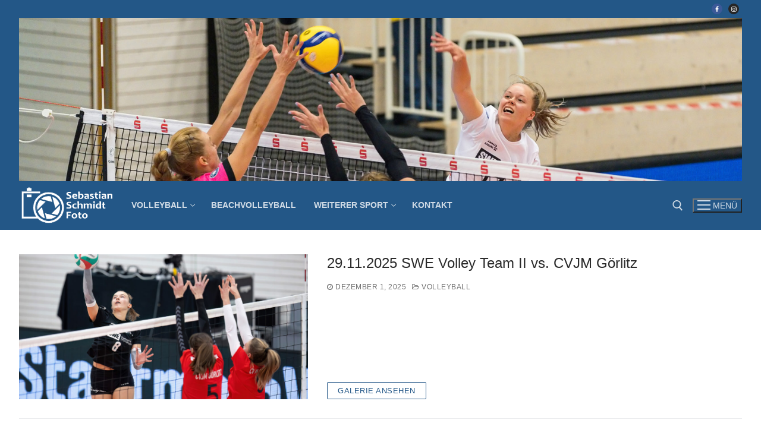

--- FILE ---
content_type: text/html; charset=UTF-8
request_url: https://sportfoto-erfurt.de/page/2/?option=com_content&id=78
body_size: 82660
content:
<!doctype html>
<html lang="de">
<head>
	<meta charset="UTF-8">
	<meta name="viewport" content="width=device-width, initial-scale=1, maximum-scale=10.0, user-scalable=yes">
	<link rel="profile" href="http://gmpg.org/xfn/11">
	<title>Sebastian-Schmidt-Foto.de &#8211; Seite 2 &#8211; Sportfotos und mehr</title>
<meta name='robots' content='max-image-preview:large' />
<link rel='dns-prefetch' href='//www.googletagmanager.com' />
<link rel="alternate" type="application/rss+xml" title="Sebastian-Schmidt-Foto.de &raquo; Feed" href="https://sportfoto-erfurt.de/feed/" />
<link rel="alternate" type="application/rss+xml" title="Sebastian-Schmidt-Foto.de &raquo; Kommentar-Feed" href="https://sportfoto-erfurt.de/comments/feed/" />
<style id='wp-img-auto-sizes-contain-inline-css' type='text/css'>
img:is([sizes=auto i],[sizes^="auto," i]){contain-intrinsic-size:3000px 1500px}
/*# sourceURL=wp-img-auto-sizes-contain-inline-css */
</style>
<style id='wp-emoji-styles-inline-css' type='text/css'>

	img.wp-smiley, img.emoji {
		display: inline !important;
		border: none !important;
		box-shadow: none !important;
		height: 1em !important;
		width: 1em !important;
		margin: 0 0.07em !important;
		vertical-align: -0.1em !important;
		background: none !important;
		padding: 0 !important;
	}
/*# sourceURL=wp-emoji-styles-inline-css */
</style>
<link rel='stylesheet' id='wp-block-library-css' href='https://sportfoto-erfurt.de/wp-includes/css/dist/block-library/style.min.css?ver=6.9' type='text/css' media='all' />
<style id='classic-theme-styles-inline-css' type='text/css'>
/*! This file is auto-generated */
.wp-block-button__link{color:#fff;background-color:#32373c;border-radius:9999px;box-shadow:none;text-decoration:none;padding:calc(.667em + 2px) calc(1.333em + 2px);font-size:1.125em}.wp-block-file__button{background:#32373c;color:#fff;text-decoration:none}
/*# sourceURL=/wp-includes/css/classic-themes.min.css */
</style>
<style id='filebird-block-filebird-gallery-style-inline-css' type='text/css'>
ul.filebird-block-filebird-gallery{margin:auto!important;padding:0!important;width:100%}ul.filebird-block-filebird-gallery.layout-grid{display:grid;grid-gap:20px;align-items:stretch;grid-template-columns:repeat(var(--columns),1fr);justify-items:stretch}ul.filebird-block-filebird-gallery.layout-grid li img{border:1px solid #ccc;box-shadow:2px 2px 6px 0 rgba(0,0,0,.3);height:100%;max-width:100%;-o-object-fit:cover;object-fit:cover;width:100%}ul.filebird-block-filebird-gallery.layout-masonry{-moz-column-count:var(--columns);-moz-column-gap:var(--space);column-gap:var(--space);-moz-column-width:var(--min-width);columns:var(--min-width) var(--columns);display:block;overflow:auto}ul.filebird-block-filebird-gallery.layout-masonry li{margin-bottom:var(--space)}ul.filebird-block-filebird-gallery li{list-style:none}ul.filebird-block-filebird-gallery li figure{height:100%;margin:0;padding:0;position:relative;width:100%}ul.filebird-block-filebird-gallery li figure figcaption{background:linear-gradient(0deg,rgba(0,0,0,.7),rgba(0,0,0,.3) 70%,transparent);bottom:0;box-sizing:border-box;color:#fff;font-size:.8em;margin:0;max-height:100%;overflow:auto;padding:3em .77em .7em;position:absolute;text-align:center;width:100%;z-index:2}ul.filebird-block-filebird-gallery li figure figcaption a{color:inherit}.fb-block-hover-animation-zoomIn figure{overflow:hidden}.fb-block-hover-animation-zoomIn figure img{transform:scale(1);transition:.3s ease-in-out}.fb-block-hover-animation-zoomIn figure:hover img{transform:scale(1.3)}.fb-block-hover-animation-shine figure{overflow:hidden;position:relative}.fb-block-hover-animation-shine figure:before{background:linear-gradient(90deg,hsla(0,0%,100%,0) 0,hsla(0,0%,100%,.3));content:"";display:block;height:100%;left:-75%;position:absolute;top:0;transform:skewX(-25deg);width:50%;z-index:2}.fb-block-hover-animation-shine figure:hover:before{animation:shine .75s}@keyframes shine{to{left:125%}}.fb-block-hover-animation-opacity figure{overflow:hidden}.fb-block-hover-animation-opacity figure img{opacity:1;transition:.3s ease-in-out}.fb-block-hover-animation-opacity figure:hover img{opacity:.5}.fb-block-hover-animation-grayscale figure img{filter:grayscale(100%);transition:.3s ease-in-out}.fb-block-hover-animation-grayscale figure:hover img{filter:grayscale(0)}

/*# sourceURL=https://sportfoto-erfurt.de/wp-content/plugins/filebird-pro/blocks/filebird-gallery/build/style-index.css */
</style>
<style id='global-styles-inline-css' type='text/css'>
:root{--wp--preset--aspect-ratio--square: 1;--wp--preset--aspect-ratio--4-3: 4/3;--wp--preset--aspect-ratio--3-4: 3/4;--wp--preset--aspect-ratio--3-2: 3/2;--wp--preset--aspect-ratio--2-3: 2/3;--wp--preset--aspect-ratio--16-9: 16/9;--wp--preset--aspect-ratio--9-16: 9/16;--wp--preset--color--black: #000000;--wp--preset--color--cyan-bluish-gray: #abb8c3;--wp--preset--color--white: #ffffff;--wp--preset--color--pale-pink: #f78da7;--wp--preset--color--vivid-red: #cf2e2e;--wp--preset--color--luminous-vivid-orange: #ff6900;--wp--preset--color--luminous-vivid-amber: #fcb900;--wp--preset--color--light-green-cyan: #7bdcb5;--wp--preset--color--vivid-green-cyan: #00d084;--wp--preset--color--pale-cyan-blue: #8ed1fc;--wp--preset--color--vivid-cyan-blue: #0693e3;--wp--preset--color--vivid-purple: #9b51e0;--wp--preset--gradient--vivid-cyan-blue-to-vivid-purple: linear-gradient(135deg,rgb(6,147,227) 0%,rgb(155,81,224) 100%);--wp--preset--gradient--light-green-cyan-to-vivid-green-cyan: linear-gradient(135deg,rgb(122,220,180) 0%,rgb(0,208,130) 100%);--wp--preset--gradient--luminous-vivid-amber-to-luminous-vivid-orange: linear-gradient(135deg,rgb(252,185,0) 0%,rgb(255,105,0) 100%);--wp--preset--gradient--luminous-vivid-orange-to-vivid-red: linear-gradient(135deg,rgb(255,105,0) 0%,rgb(207,46,46) 100%);--wp--preset--gradient--very-light-gray-to-cyan-bluish-gray: linear-gradient(135deg,rgb(238,238,238) 0%,rgb(169,184,195) 100%);--wp--preset--gradient--cool-to-warm-spectrum: linear-gradient(135deg,rgb(74,234,220) 0%,rgb(151,120,209) 20%,rgb(207,42,186) 40%,rgb(238,44,130) 60%,rgb(251,105,98) 80%,rgb(254,248,76) 100%);--wp--preset--gradient--blush-light-purple: linear-gradient(135deg,rgb(255,206,236) 0%,rgb(152,150,240) 100%);--wp--preset--gradient--blush-bordeaux: linear-gradient(135deg,rgb(254,205,165) 0%,rgb(254,45,45) 50%,rgb(107,0,62) 100%);--wp--preset--gradient--luminous-dusk: linear-gradient(135deg,rgb(255,203,112) 0%,rgb(199,81,192) 50%,rgb(65,88,208) 100%);--wp--preset--gradient--pale-ocean: linear-gradient(135deg,rgb(255,245,203) 0%,rgb(182,227,212) 50%,rgb(51,167,181) 100%);--wp--preset--gradient--electric-grass: linear-gradient(135deg,rgb(202,248,128) 0%,rgb(113,206,126) 100%);--wp--preset--gradient--midnight: linear-gradient(135deg,rgb(2,3,129) 0%,rgb(40,116,252) 100%);--wp--preset--font-size--small: 13px;--wp--preset--font-size--medium: 20px;--wp--preset--font-size--large: 36px;--wp--preset--font-size--x-large: 42px;--wp--preset--spacing--20: 0.44rem;--wp--preset--spacing--30: 0.67rem;--wp--preset--spacing--40: 1rem;--wp--preset--spacing--50: 1.5rem;--wp--preset--spacing--60: 2.25rem;--wp--preset--spacing--70: 3.38rem;--wp--preset--spacing--80: 5.06rem;--wp--preset--shadow--natural: 6px 6px 9px rgba(0, 0, 0, 0.2);--wp--preset--shadow--deep: 12px 12px 50px rgba(0, 0, 0, 0.4);--wp--preset--shadow--sharp: 6px 6px 0px rgba(0, 0, 0, 0.2);--wp--preset--shadow--outlined: 6px 6px 0px -3px rgb(255, 255, 255), 6px 6px rgb(0, 0, 0);--wp--preset--shadow--crisp: 6px 6px 0px rgb(0, 0, 0);}:where(.is-layout-flex){gap: 0.5em;}:where(.is-layout-grid){gap: 0.5em;}body .is-layout-flex{display: flex;}.is-layout-flex{flex-wrap: wrap;align-items: center;}.is-layout-flex > :is(*, div){margin: 0;}body .is-layout-grid{display: grid;}.is-layout-grid > :is(*, div){margin: 0;}:where(.wp-block-columns.is-layout-flex){gap: 2em;}:where(.wp-block-columns.is-layout-grid){gap: 2em;}:where(.wp-block-post-template.is-layout-flex){gap: 1.25em;}:where(.wp-block-post-template.is-layout-grid){gap: 1.25em;}.has-black-color{color: var(--wp--preset--color--black) !important;}.has-cyan-bluish-gray-color{color: var(--wp--preset--color--cyan-bluish-gray) !important;}.has-white-color{color: var(--wp--preset--color--white) !important;}.has-pale-pink-color{color: var(--wp--preset--color--pale-pink) !important;}.has-vivid-red-color{color: var(--wp--preset--color--vivid-red) !important;}.has-luminous-vivid-orange-color{color: var(--wp--preset--color--luminous-vivid-orange) !important;}.has-luminous-vivid-amber-color{color: var(--wp--preset--color--luminous-vivid-amber) !important;}.has-light-green-cyan-color{color: var(--wp--preset--color--light-green-cyan) !important;}.has-vivid-green-cyan-color{color: var(--wp--preset--color--vivid-green-cyan) !important;}.has-pale-cyan-blue-color{color: var(--wp--preset--color--pale-cyan-blue) !important;}.has-vivid-cyan-blue-color{color: var(--wp--preset--color--vivid-cyan-blue) !important;}.has-vivid-purple-color{color: var(--wp--preset--color--vivid-purple) !important;}.has-black-background-color{background-color: var(--wp--preset--color--black) !important;}.has-cyan-bluish-gray-background-color{background-color: var(--wp--preset--color--cyan-bluish-gray) !important;}.has-white-background-color{background-color: var(--wp--preset--color--white) !important;}.has-pale-pink-background-color{background-color: var(--wp--preset--color--pale-pink) !important;}.has-vivid-red-background-color{background-color: var(--wp--preset--color--vivid-red) !important;}.has-luminous-vivid-orange-background-color{background-color: var(--wp--preset--color--luminous-vivid-orange) !important;}.has-luminous-vivid-amber-background-color{background-color: var(--wp--preset--color--luminous-vivid-amber) !important;}.has-light-green-cyan-background-color{background-color: var(--wp--preset--color--light-green-cyan) !important;}.has-vivid-green-cyan-background-color{background-color: var(--wp--preset--color--vivid-green-cyan) !important;}.has-pale-cyan-blue-background-color{background-color: var(--wp--preset--color--pale-cyan-blue) !important;}.has-vivid-cyan-blue-background-color{background-color: var(--wp--preset--color--vivid-cyan-blue) !important;}.has-vivid-purple-background-color{background-color: var(--wp--preset--color--vivid-purple) !important;}.has-black-border-color{border-color: var(--wp--preset--color--black) !important;}.has-cyan-bluish-gray-border-color{border-color: var(--wp--preset--color--cyan-bluish-gray) !important;}.has-white-border-color{border-color: var(--wp--preset--color--white) !important;}.has-pale-pink-border-color{border-color: var(--wp--preset--color--pale-pink) !important;}.has-vivid-red-border-color{border-color: var(--wp--preset--color--vivid-red) !important;}.has-luminous-vivid-orange-border-color{border-color: var(--wp--preset--color--luminous-vivid-orange) !important;}.has-luminous-vivid-amber-border-color{border-color: var(--wp--preset--color--luminous-vivid-amber) !important;}.has-light-green-cyan-border-color{border-color: var(--wp--preset--color--light-green-cyan) !important;}.has-vivid-green-cyan-border-color{border-color: var(--wp--preset--color--vivid-green-cyan) !important;}.has-pale-cyan-blue-border-color{border-color: var(--wp--preset--color--pale-cyan-blue) !important;}.has-vivid-cyan-blue-border-color{border-color: var(--wp--preset--color--vivid-cyan-blue) !important;}.has-vivid-purple-border-color{border-color: var(--wp--preset--color--vivid-purple) !important;}.has-vivid-cyan-blue-to-vivid-purple-gradient-background{background: var(--wp--preset--gradient--vivid-cyan-blue-to-vivid-purple) !important;}.has-light-green-cyan-to-vivid-green-cyan-gradient-background{background: var(--wp--preset--gradient--light-green-cyan-to-vivid-green-cyan) !important;}.has-luminous-vivid-amber-to-luminous-vivid-orange-gradient-background{background: var(--wp--preset--gradient--luminous-vivid-amber-to-luminous-vivid-orange) !important;}.has-luminous-vivid-orange-to-vivid-red-gradient-background{background: var(--wp--preset--gradient--luminous-vivid-orange-to-vivid-red) !important;}.has-very-light-gray-to-cyan-bluish-gray-gradient-background{background: var(--wp--preset--gradient--very-light-gray-to-cyan-bluish-gray) !important;}.has-cool-to-warm-spectrum-gradient-background{background: var(--wp--preset--gradient--cool-to-warm-spectrum) !important;}.has-blush-light-purple-gradient-background{background: var(--wp--preset--gradient--blush-light-purple) !important;}.has-blush-bordeaux-gradient-background{background: var(--wp--preset--gradient--blush-bordeaux) !important;}.has-luminous-dusk-gradient-background{background: var(--wp--preset--gradient--luminous-dusk) !important;}.has-pale-ocean-gradient-background{background: var(--wp--preset--gradient--pale-ocean) !important;}.has-electric-grass-gradient-background{background: var(--wp--preset--gradient--electric-grass) !important;}.has-midnight-gradient-background{background: var(--wp--preset--gradient--midnight) !important;}.has-small-font-size{font-size: var(--wp--preset--font-size--small) !important;}.has-medium-font-size{font-size: var(--wp--preset--font-size--medium) !important;}.has-large-font-size{font-size: var(--wp--preset--font-size--large) !important;}.has-x-large-font-size{font-size: var(--wp--preset--font-size--x-large) !important;}
:where(.wp-block-post-template.is-layout-flex){gap: 1.25em;}:where(.wp-block-post-template.is-layout-grid){gap: 1.25em;}
:where(.wp-block-term-template.is-layout-flex){gap: 1.25em;}:where(.wp-block-term-template.is-layout-grid){gap: 1.25em;}
:where(.wp-block-columns.is-layout-flex){gap: 2em;}:where(.wp-block-columns.is-layout-grid){gap: 2em;}
:root :where(.wp-block-pullquote){font-size: 1.5em;line-height: 1.6;}
/*# sourceURL=global-styles-inline-css */
</style>
<link rel='stylesheet' id='foogallery-core-css' href='https://sportfoto-erfurt.de/wp-content/plugins/foogallery/extensions/default-templates/shared/css/foogallery.min.css?ver=3.1.1' type='text/css' media='all' />
<link rel='stylesheet' id='foobox-free-min-css' href='https://sportfoto-erfurt.de/wp-content/plugins/foobox-image-lightbox/free/css/foobox.free.min.css?ver=2.7.35' type='text/css' media='all' />
<link rel='stylesheet' id='font-awesome-css' href='https://sportfoto-erfurt.de/wp-content/plugins/elementor/assets/lib/font-awesome/css/font-awesome.min.css?ver=4.7.0' type='text/css' media='all' />
<link rel='stylesheet' id='customify-style-css' href='https://sportfoto-erfurt.de/wp-content/themes/customify/style.min.css?ver=0.4.13' type='text/css' media='all' />
<style id='customify-style-inline-css' type='text/css'>
.customify-container, .layout-contained, .site-framed .site, .site-boxed .site { max-width: 1500px; } .main-layout-content .entry-content > .alignwide { width: calc( 1500px - 4em ); max-width: 100vw;  }#blog-posts .entry-inner  {box-shadow: 0px 0px 0px 0px #020202 ;;} #blog-posts .posts-layout .entry-media {border-radius: 0px;}#blog-posts .entry-meta .sep {margin-left: calc( 10px / 2 ); margin-right: calc( 10px / 2 );}.header-top .header--row-inner,body:not(.fl-builder-edit) .button,body:not(.fl-builder-edit) button:not(.menu-mobile-toggle, .components-button, .customize-partial-edit-shortcut-button),body:not(.fl-builder-edit) input[type="button"]:not(.ed_button),button.button,input[type="button"]:not(.ed_button, .components-button, .customize-partial-edit-shortcut-button),input[type="reset"]:not(.components-button, .customize-partial-edit-shortcut-button),input[type="submit"]:not(.components-button, .customize-partial-edit-shortcut-button),.pagination .nav-links > *:hover,.pagination .nav-links span,.nav-menu-desktop.style-full-height .primary-menu-ul > li.current-menu-item > a,.nav-menu-desktop.style-full-height .primary-menu-ul > li.current-menu-ancestor > a,.nav-menu-desktop.style-full-height .primary-menu-ul > li > a:hover,.posts-layout .readmore-button:hover{    background-color: #235787;}.posts-layout .readmore-button {color: #235787;}.pagination .nav-links > *:hover,.pagination .nav-links span,.entry-single .tags-links a:hover,.entry-single .cat-links a:hover,.posts-layout .readmore-button,.posts-layout .readmore-button:hover{    border-color: #235787;}.customify-builder-btn{    background-color: #c3512f;}body{    color: #686868;}abbr, acronym {    border-bottom-color: #686868;}a                {                    color: #1e4b75;}a:hover,a:focus,.link-meta:hover, .link-meta a:hover{    color: #111111;}h2 + h3,.comments-area h2 + .comments-title,.h2 + h3,.comments-area .h2 + .comments-title,.page-breadcrumb {    border-top-color: #eaecee;}blockquote,.site-content .widget-area .menu li.current-menu-item > a:before{    border-left-color: #eaecee;}@media screen and (min-width: 64em) {    .comment-list .children li.comment {        border-left-color: #eaecee;    }    .comment-list .children li.comment:after {        background-color: #eaecee;    }}.page-titlebar, .page-breadcrumb,.posts-layout .entry-inner {    border-bottom-color: #eaecee;}.header-search-form .search-field,.entry-content .page-links a,.header-search-modal,.pagination .nav-links > *,.entry-footer .tags-links a, .entry-footer .cat-links a,.search .content-area article,.site-content .widget-area .menu li.current-menu-item > a,.posts-layout .entry-inner,.post-navigation .nav-links,article.comment .comment-meta,.widget-area .widget_pages li a, .widget-area .widget_categories li a, .widget-area .widget_archive li a, .widget-area .widget_meta li a, .widget-area .widget_nav_menu li a, .widget-area .widget_product_categories li a, .widget-area .widget_recent_entries li a, .widget-area .widget_rss li a,.widget-area .widget_recent_comments li{    border-color: #eaecee;}.header-search-modal::before {    border-top-color: #eaecee;    border-left-color: #eaecee;}@media screen and (min-width: 48em) {    .content-sidebar.sidebar_vertical_border .content-area {        border-right-color: #eaecee;    }    .sidebar-content.sidebar_vertical_border .content-area {        border-left-color: #eaecee;    }    .sidebar-sidebar-content.sidebar_vertical_border .sidebar-primary {        border-right-color: #eaecee;    }    .sidebar-sidebar-content.sidebar_vertical_border .sidebar-secondary {        border-right-color: #eaecee;    }    .content-sidebar-sidebar.sidebar_vertical_border .sidebar-primary {        border-left-color: #eaecee;    }    .content-sidebar-sidebar.sidebar_vertical_border .sidebar-secondary {        border-left-color: #eaecee;    }    .sidebar-content-sidebar.sidebar_vertical_border .content-area {        border-left-color: #eaecee;        border-right-color: #eaecee;    }    .sidebar-content-sidebar.sidebar_vertical_border .content-area {        border-left-color: #eaecee;        border-right-color: #eaecee;    }}article.comment .comment-post-author {background: #6d6d6d;}.pagination .nav-links > *,.link-meta,.link-meta a,.color-meta,.entry-single .tags-links:before,.entry-single .cats-links:before{    color: #6d6d6d;}h1, h2, h3, h4, h5, h6 { color: #2b2b2b;}.site-content .widget-title { color: #444444;}#page-cover {-webkit-background-size: cover; -moz-background-size: cover; -o-background-size: cover; background-size: cover;}#page-cover {background-position: top center;}#page-cover {background-repeat: no-repeat;}#page-cover {background-attachment: fixed;}.header--row:not(.header--transparent).header-main .header--row-inner  {background-color: #235787;} .header--row:not(.header--transparent).header-bottom .header--row-inner  {background-color: #235787;} .sub-menu .li-duplicator {display:none !important;}.builder-header-html-item.item--html p, .builder-header-html-item.item--html {font-size: 20px;line-height: 25px;letter-spacing: 5px;}.header-search_icon-item .header-search-modal  {border-style: solid;} .header-search_icon-item .search-field  {border-style: solid;} .dark-mode .header-search_box-item .search-form-fields, .header-search_box-item .search-form-fields  {border-style: solid;} body  {background-color: #ffffff;} /* CSS for desktop */#blog-posts .posts-layout .entry .entry-media:not(.no-ratio) {padding-top: 20%;}#blog-posts .posts-layout .entry-media, #blog-posts .posts-layout.layout--blog_classic .entry-media {flex-basis: 40%; width: 40%;}#page-cover .page-cover-inner {min-height: 200px;}#page-titlebar {text-align: left;}.header--row.header-top .customify-grid, .header--row.header-top .style-full-height .primary-menu-ul > li > a {min-height: 30px;}.header--row.header-main .customify-grid, .header--row.header-main .style-full-height .primary-menu-ul > li > a {min-height: 80px;}.header--row.header-bottom .customify-grid, .header--row.header-bottom .style-full-height .primary-menu-ul > li > a {min-height: 82px;}.site-header .site-branding img { max-width: 160px; } .site-header .cb-row--mobile .site-branding img { width: 160px; }.header--row .builder-first--nav-icon {text-align: right;}.header-search_icon-item .search-submit {margin-left: -40px;}.header-search_box-item .search-submit{margin-left: -40px;} .header-search_box-item .woo_bootster_search .search-submit{margin-left: -40px;} .header-search_box-item .header-search-form button.search-submit{margin-left:-40px;}.header--row .builder-first--primary-menu {text-align: right;}.header-social-icons.customify-builder-social-icons li a { font-size: 10px; }.header-social-icons.customify-builder-social-icons li {margin-left: 5px; margin-right: 5px;}/* CSS for tablet */@media screen and (max-width: 1024px) { #page-cover .page-cover-inner {min-height: 250px;}.builder-header-html-item.item--html p, .builder-header-html-item.item--html {font-size: 20px;line-height: 25px;}.header--row .builder-first--nav-icon {text-align: right;}.header-search_icon-item .search-submit {margin-left: -40px;}.header-search_box-item .search-submit{margin-left: -40px;} .header-search_box-item .woo_bootster_search .search-submit{margin-left: -40px;} .header-search_box-item .header-search-form button.search-submit{margin-left:-40px;} }/* CSS for mobile */@media screen and (max-width: 568px) { #blog-posts .posts-layout .entry .entry-media:not(.no-ratio) {padding-top: 50%;}#page-cover .page-cover-inner {min-height: 200px;}.header--row.header-top .customify-grid, .header--row.header-top .style-full-height .primary-menu-ul > li > a {min-height: 33px;}.builder-header-html-item.item--html p, .builder-header-html-item.item--html {font-size: 18px;line-height: 20px;}.header--row .builder-first--nav-icon {text-align: right;}.header-search_icon-item .search-submit {margin-left: -40px;}.header-search_box-item .search-submit{margin-left: -40px;} .header-search_box-item .woo_bootster_search .search-submit{margin-left: -40px;} .header-search_box-item .header-search-form button.search-submit{margin-left:-40px;} }
/*# sourceURL=customify-style-inline-css */
</style>
<script type="text/javascript" src="https://sportfoto-erfurt.de/wp-includes/js/jquery/jquery.min.js?ver=3.7.1" id="jquery-core-js"></script>
<script type="text/javascript" src="https://sportfoto-erfurt.de/wp-includes/js/jquery/jquery-migrate.min.js?ver=3.4.1" id="jquery-migrate-js"></script>
<script type="text/javascript" id="foobox-free-min-js-before">
/* <![CDATA[ */
/* Run FooBox FREE (v2.7.35) */
var FOOBOX = window.FOOBOX = {
	ready: true,
	disableOthers: false,
	o: {wordpress: { enabled: true }, countMessage:'image %index of %total', captions: { dataTitle: ["captionTitle","title","elementorLightboxTitle"], dataDesc: ["captionDesc","description","elementorLightboxDescription"] }, rel: '', excludes:'.fbx-link,.nofoobox,.nolightbox,a[href*="pinterest.com/pin/create/button/"]', affiliate : { enabled: false }},
	selectors: [
		".foogallery-container.foogallery-lightbox-foobox", ".foogallery-container.foogallery-lightbox-foobox-free", ".gallery", ".wp-block-gallery", ".wp-caption", ".wp-block-image", "a:has(img[class*=wp-image-])", ".post a:has(img[class*=wp-image-])", ".foobox"
	],
	pre: function( $ ){
		// Custom JavaScript (Pre)
		
	},
	post: function( $ ){
		// Custom JavaScript (Post)
		
		// Custom Captions Code
		
	},
	custom: function( $ ){
		// Custom Extra JS
		
	}
};
//# sourceURL=foobox-free-min-js-before
/* ]]> */
</script>
<script type="text/javascript" src="https://sportfoto-erfurt.de/wp-content/plugins/foobox-image-lightbox/free/js/foobox.free.min.js?ver=2.7.35" id="foobox-free-min-js"></script>

<!-- Google Tag (gtac.js) durch Site-Kit hinzugefügt -->
<!-- Von Site Kit hinzugefügtes Google-Analytics-Snippet -->
<script type="text/javascript" src="https://www.googletagmanager.com/gtag/js?id=GT-M6PMQTN" id="google_gtagjs-js" async></script>
<script type="text/javascript" id="google_gtagjs-js-after">
/* <![CDATA[ */
window.dataLayer = window.dataLayer || [];function gtag(){dataLayer.push(arguments);}
gtag("set","linker",{"domains":["sportfoto-erfurt.de"]});
gtag("js", new Date());
gtag("set", "developer_id.dZTNiMT", true);
gtag("config", "GT-M6PMQTN");
//# sourceURL=google_gtagjs-js-after
/* ]]> */
</script>
<link rel="https://api.w.org/" href="https://sportfoto-erfurt.de/wp-json/" /><link rel="EditURI" type="application/rsd+xml" title="RSD" href="https://sportfoto-erfurt.de/xmlrpc.php?rsd" />
<meta name="generator" content="WordPress 6.9" />
<meta name="generator" content="Site Kit by Google 1.170.0" /><meta name="generator" content="Elementor 3.34.1; features: additional_custom_breakpoints; settings: css_print_method-external, google_font-enabled, font_display-auto">
			<style>
				.e-con.e-parent:nth-of-type(n+4):not(.e-lazyloaded):not(.e-no-lazyload),
				.e-con.e-parent:nth-of-type(n+4):not(.e-lazyloaded):not(.e-no-lazyload) * {
					background-image: none !important;
				}
				@media screen and (max-height: 1024px) {
					.e-con.e-parent:nth-of-type(n+3):not(.e-lazyloaded):not(.e-no-lazyload),
					.e-con.e-parent:nth-of-type(n+3):not(.e-lazyloaded):not(.e-no-lazyload) * {
						background-image: none !important;
					}
				}
				@media screen and (max-height: 640px) {
					.e-con.e-parent:nth-of-type(n+2):not(.e-lazyloaded):not(.e-no-lazyload),
					.e-con.e-parent:nth-of-type(n+2):not(.e-lazyloaded):not(.e-no-lazyload) * {
						background-image: none !important;
					}
				}
			</style>
			<link rel="icon" href="https://sportfoto-erfurt.de/wp-content/uploads/2021/10/cropped-camera-32x32.png" sizes="32x32" />
<link rel="icon" href="https://sportfoto-erfurt.de/wp-content/uploads/2021/10/cropped-camera-192x192.png" sizes="192x192" />
<link rel="apple-touch-icon" href="https://sportfoto-erfurt.de/wp-content/uploads/2021/10/cropped-camera-180x180.png" />
<meta name="msapplication-TileImage" content="https://sportfoto-erfurt.de/wp-content/uploads/2021/10/cropped-camera-270x270.png" />
		<style type="text/css" id="wp-custom-css">
			.site-header {
    z-index: 99;
}		</style>
		</head>

<body class="home blog paged wp-custom-logo paged-2 wp-theme-customify metaslider-plugin hfeed content main-layout-content sidebar_vertical_border site-boxed menu_sidebar_slide_left elementor-default elementor-kit-502">
<div id="page" class="site box-shadow">
	<a class="skip-link screen-reader-text" href="#site-content">Zum Inhalt springen</a>
	<a class="close is-size-medium  close-panel close-sidebar-panel" href="#">
        <span class="hamburger hamburger--squeeze is-active">
            <span class="hamburger-box">
              <span class="hamburger-inner"><span class="screen-reader-text">Menü</span></span>
            </span>
        </span>
        <span class="screen-reader-text">Schließen</span>
        </a><header id="masthead" class="site-header header-v2"><div id="masthead-inner" class="site-header-inner">							<div  class="header-top header--row layout-full-contained"  id="cb-row--header-top"  data-row-id="top"  data-show-on="desktop">
								<div class="header--row-inner header-top-inner dark-mode">
									<div class="customify-container">
										<div class="customify-grid  cb-row--desktop hide-on-mobile hide-on-tablet customify-grid-middle"><div class="row-v2 row-v2-top no-left no-center"><div class="col-v2 col-v2-right"><div class="item--inner builder-item--social-icons" data-section="header_social_icons" data-item-id="social-icons" ><ul class="header-social-icons customify-builder-social-icons color-default"><li><a class="social-icon-facebook shape-circle" rel="nofollow noopener" target="_blank" href="https://www.facebook.com/sebastian.schmidt.ef" aria-label="Facebook"><i class="social-icon fa fa-facebook" title="Facebook"></i></a></li><li><a class="social-icon-instagram shape-circle" rel="nofollow noopener" target="_blank" href="https://www.instagram.com/sebastian.s.erfurt" aria-label="Instagram"><i class="social-icon fa fa-instagram" title="Instagram"></i></a></li></ul></div></div></div></div>									</div>
								</div>
							</div>
														<div  class="header-main header--row layout-full-contained"  id="cb-row--header-main"  data-row-id="main"  data-show-on="desktop mobile">
								<div class="header--row-inner header-main-inner dark-mode">
									<div class="customify-container">
										<div class="customify-grid  cb-row--desktop hide-on-mobile hide-on-tablet customify-grid-middle"><div class="row-v2 row-v2-main no-center no-right"><div class="col-v2 col-v2-left"><div class="item--inner builder-item--html" data-section="header_html" data-item-id="html" ><div class="builder-header-html-item item--html"><div id="metaslider-id-608" style="width: 100%;" class="ml-slider-3-104-0 metaslider metaslider-flex metaslider-608 ml-slider ms-theme-default nav-hidden" role="region" aria-label="Header Slideshow" data-height="350" data-width="1550">
    <div id="metaslider_container_608">
        <div id="metaslider_608" class="flexslider">
            <ul class='slides'>
                <li style="display: block; width: 100%;" class="slide-668 ms-image " aria-roledescription="slide" data-date="2021-11-24 16:34:28" data-filename="header5.jpg" data-slide-type="image"><img fetchpriority="high" src="https://sportfoto-erfurt.de/wp-content/uploads/2021/11/header5.jpg" height="350" width="1550" alt="" class="slider-608 slide-668 msDefaultImage" title="header5" /></li>
                <li style="display: none; width: 100%;" class="slide-660 ms-image " aria-roledescription="slide" data-date="2021-11-24 12:23:35" data-filename="header1.jpg" data-slide-type="image"><img src="https://sportfoto-erfurt.de/wp-content/uploads/2021/11/header1.jpg" height="350" width="1550" alt="" class="slider-608 slide-660 msDefaultImage" title="header1" /></li>
                <li style="display: none; width: 100%;" class="slide-666 ms-image " aria-roledescription="slide" data-date="2021-11-24 16:34:28" data-filename="header9.jpg" data-slide-type="image"><img src="https://sportfoto-erfurt.de/wp-content/uploads/2021/11/header9.jpg" height="350" width="1550" alt="" class="slider-608 slide-666 msDefaultImage" title="header9" /></li>
                <li style="display: none; width: 100%;" class="slide-667 ms-image " aria-roledescription="slide" data-date="2021-11-24 16:34:28" data-filename="header6.jpg" data-slide-type="image"><img loading="lazy" src="https://sportfoto-erfurt.de/wp-content/uploads/2021/11/header6.jpg" height="350" width="1550" alt="" class="slider-608 slide-667 msDefaultImage" title="header6" /></li>
                <li style="display: none; width: 100%;" class="slide-1673 ms-image " aria-roledescription="slide" data-date="2021-11-26 10:25:41" data-filename="header11.jpg" data-slide-type="image"><img loading="lazy" src="https://sportfoto-erfurt.de/wp-content/uploads/2021/11/header11.jpg" height="350" width="1550" alt="" class="slider-608 slide-1673 msDefaultImage" title="header11" /></li>
                <li style="display: none; width: 100%;" class="slide-669 ms-image " aria-roledescription="slide" data-date="2021-11-24 16:34:28" data-filename="header4.jpg" data-slide-type="image"><img loading="lazy" src="https://sportfoto-erfurt.de/wp-content/uploads/2021/11/header4.jpg" height="350" width="1550" alt="" class="slider-608 slide-669 msDefaultImage" title="header4" /></li>
                <li style="display: none; width: 100%;" class="slide-670 ms-image " aria-roledescription="slide" data-date="2021-11-24 16:34:28" data-filename="header8.jpg" data-slide-type="image"><img loading="lazy" src="https://sportfoto-erfurt.de/wp-content/uploads/2021/11/header8.jpg" height="350" width="1550" alt="" class="slider-608 slide-670 msDefaultImage" title="header8" /></li>
                <li style="display: none; width: 100%;" class="slide-658 ms-image " aria-roledescription="slide" data-date="2021-11-24 12:23:35" data-filename="header3.jpg" data-slide-type="image"><img loading="lazy" src="https://sportfoto-erfurt.de/wp-content/uploads/2021/11/header3.jpg" height="350" width="1550" alt="" class="slider-608 slide-658 msDefaultImage" title="header3" /></li>
                <li style="display: none; width: 100%;" class="slide-1071 ms-image " aria-roledescription="slide" data-date="2021-11-25 13:06:21" data-filename="header10.jpg" data-slide-type="image"><img loading="lazy" src="https://sportfoto-erfurt.de/wp-content/uploads/2021/11/header10.jpg" height="350" width="1550" alt="" class="slider-608 slide-1071 msDefaultImage" title="header10" /></li>
            </ul>
        </div>
        
    </div>
</div>
</div></div></div></div></div><div class="cb-row--mobile hide-on-desktop customify-grid customify-grid-middle"><div class="row-v2 row-v2-main no-center"><div class="col-v2 col-v2-left"><div class="item--inner builder-item--logo" data-section="title_tagline" data-item-id="logo" >		<div class="site-branding logo-top">
						<a href="https://sportfoto-erfurt.de/" class="logo-link" rel="home" itemprop="url">
				<img class="site-img-logo" src="https://sportfoto-erfurt.de/wp-content/uploads/2021/11/logo_weiss.png" alt="Sebastian-Schmidt-Foto.de">
							</a>
					</div><!-- .site-branding -->
		</div></div><div class="col-v2 col-v2-right"><div class="item--inner builder-item--search_icon" data-section="search_icon" data-item-id="search_icon" ><div class="header-search_icon-item item--search_icon">		<a class="search-icon" href="#" aria-label="open search tool">
			<span class="ic-search">
				<svg aria-hidden="true" focusable="false" role="presentation" xmlns="http://www.w3.org/2000/svg" width="20" height="21" viewBox="0 0 20 21">
					<path fill="currentColor" fill-rule="evenodd" d="M12.514 14.906a8.264 8.264 0 0 1-4.322 1.21C3.668 16.116 0 12.513 0 8.07 0 3.626 3.668.023 8.192.023c4.525 0 8.193 3.603 8.193 8.047 0 2.033-.769 3.89-2.035 5.307l4.999 5.552-1.775 1.597-5.06-5.62zm-4.322-.843c3.37 0 6.102-2.684 6.102-5.993 0-3.31-2.732-5.994-6.102-5.994S2.09 4.76 2.09 8.07c0 3.31 2.732 5.993 6.102 5.993z"></path>
				</svg>
			</span>
			<span class="ic-close">
				<svg version="1.1" id="Capa_1" xmlns="http://www.w3.org/2000/svg" xmlns:xlink="http://www.w3.org/1999/xlink" x="0px" y="0px" width="612px" height="612px" viewBox="0 0 612 612" fill="currentColor" style="enable-background:new 0 0 612 612;" xml:space="preserve"><g><g id="cross"><g><polygon points="612,36.004 576.521,0.603 306,270.608 35.478,0.603 0,36.004 270.522,306.011 0,575.997 35.478,611.397 306,341.411 576.521,611.397 612,575.997 341.459,306.011 " /></g></g></g><g></g><g></g><g></g><g></g><g></g><g></g><g></g><g></g><g></g><g></g><g></g><g></g><g></g><g></g><g></g></svg>
			</span>
			<span class="arrow-down"></span>
		</a>
		<div class="header-search-modal-wrapper">
			<form role="search" class="header-search-modal header-search-form" action="https://sportfoto-erfurt.de/">
				<label>
					<span class="screen-reader-text">Suchen nach:</span>
					<input type="search" class="search-field" placeholder="Suchen …" value="" name="s" title="Suchen nach:" />
				</label>
				<button type="submit" class="search-submit" aria-label="submit search">
					<svg aria-hidden="true" focusable="false" role="presentation" xmlns="http://www.w3.org/2000/svg" width="20" height="21" viewBox="0 0 20 21">
						<path fill="currentColor" fill-rule="evenodd" d="M12.514 14.906a8.264 8.264 0 0 1-4.322 1.21C3.668 16.116 0 12.513 0 8.07 0 3.626 3.668.023 8.192.023c4.525 0 8.193 3.603 8.193 8.047 0 2.033-.769 3.89-2.035 5.307l4.999 5.552-1.775 1.597-5.06-5.62zm-4.322-.843c3.37 0 6.102-2.684 6.102-5.993 0-3.31-2.732-5.994-6.102-5.994S2.09 4.76 2.09 8.07c0 3.31 2.732 5.993 6.102 5.993z"></path>
					</svg>
				</button>
			</form>
		</div>
		</div></div><div class="item--inner builder-item--nav-icon" data-section="header_menu_icon" data-item-id="nav-icon" >		<button type="button" class="menu-mobile-toggle item-button is-size-desktop-medium is-size-tablet-medium is-size-mobile-medium"  aria-label="nav icon">
			<span class="hamburger hamburger--squeeze">
				<span class="hamburger-box">
					<span class="hamburger-inner"></span>
				</span>
			</span>
			<span class="nav-icon--label hide-on-tablet hide-on-mobile">Menü</span></button>
		</div></div></div></div>									</div>
								</div>
							</div>
														<div  class="header-bottom header--row layout-fullwidth"  id="cb-row--header-bottom"  data-row-id="bottom"  data-show-on="desktop">
								<div class="header--row-inner header-bottom-inner dark-mode">
									<div class="customify-container">
										<div class="customify-grid  cb-row--desktop hide-on-mobile hide-on-tablet customify-grid-middle"><div class="row-v2 row-v2-bottom no-center"><div class="col-v2 col-v2-left"><div class="item--inner builder-item--logo" data-section="title_tagline" data-item-id="logo" >		<div class="site-branding logo-top">
						<a href="https://sportfoto-erfurt.de/" class="logo-link" rel="home" itemprop="url">
				<img class="site-img-logo" src="https://sportfoto-erfurt.de/wp-content/uploads/2021/11/logo_weiss.png" alt="Sebastian-Schmidt-Foto.de">
							</a>
					</div><!-- .site-branding -->
		</div><div class="item--inner builder-item--primary-menu has_menu" data-section="header_menu_primary" data-item-id="primary-menu" ><nav  id="site-navigation-bottom-desktop" class="site-navigation primary-menu primary-menu-bottom nav-menu-desktop primary-menu-desktop style-border-bottom"><ul id="menu-hauptmenue" class="primary-menu-ul menu nav-menu"><li id="menu-item--bottom-desktop-31" class="menu-item menu-item-type-taxonomy menu-item-object-category menu-item-has-children menu-item-31"><a href="https://sportfoto-erfurt.de/category/volleyball/"><span class="link-before">Volleyball<span class="nav-icon-angle">&nbsp;</span></span></a>
<ul class="sub-menu sub-lv-0">
	<li id="menu-item--bottom-desktop-34" class="menu-item menu-item-type-taxonomy menu-item-object-category menu-item-34"><a href="https://sportfoto-erfurt.de/category/volleyball/schwarz-weiss-erfurt/"><span class="link-before">Schwarz-Weiß Erfurt</span></a></li>
	<li id="menu-item--bottom-desktop-37" class="menu-item menu-item-type-taxonomy menu-item-object-category menu-item-37"><a href="https://sportfoto-erfurt.de/category/volleyball/vfb-suhl/"><span class="link-before">VfB Suhl</span></a></li>
	<li id="menu-item--bottom-desktop-1304" class="menu-item menu-item-type-taxonomy menu-item-object-category menu-item-1304"><a href="https://sportfoto-erfurt.de/category/volleyball/vc-gotha/"><span class="link-before">VC Gotha</span></a></li>
	<li id="menu-item--bottom-desktop-35" class="menu-item menu-item-type-taxonomy menu-item-object-category menu-item-35"><a href="https://sportfoto-erfurt.de/category/volleyball/erfurt-electronic/"><span class="link-before">Erfurt electronic</span></a></li>
	<li id="menu-item--bottom-desktop-36" class="menu-item menu-item-type-taxonomy menu-item-object-category menu-item-36"><a href="https://sportfoto-erfurt.de/category/volleyball/vc-gebesee/"><span class="link-before">VC Gebesee</span></a></li>
	<li id="menu-item--bottom-desktop-5774" class="menu-item menu-item-type-taxonomy menu-item-object-category menu-item-5774"><a href="https://sportfoto-erfurt.de/category/volleyball/laenderspiele/"><span class="link-before">Länderspiele</span></a></li>
</ul>
</li>
<li id="menu-item--bottom-desktop-32" class="menu-item menu-item-type-taxonomy menu-item-object-category menu-item-32"><a href="https://sportfoto-erfurt.de/category/beachvolleyball/"><span class="link-before">Beachvolleyball</span></a></li>
<li id="menu-item--bottom-desktop-33" class="menu-item menu-item-type-taxonomy menu-item-object-category menu-item-has-children menu-item-33"><a href="https://sportfoto-erfurt.de/category/other-sports/"><span class="link-before">weiterer Sport<span class="nav-icon-angle">&nbsp;</span></span></a>
<ul class="sub-menu sub-lv-0">
	<li id="menu-item--bottom-desktop-40" class="menu-item menu-item-type-taxonomy menu-item-object-category menu-item-40"><a href="https://sportfoto-erfurt.de/category/other-sports/soccer/"><span class="link-before">Fußball</span></a></li>
	<li id="menu-item--bottom-desktop-38" class="menu-item menu-item-type-taxonomy menu-item-object-category menu-item-38"><a href="https://sportfoto-erfurt.de/category/other-sports/basketball/"><span class="link-before">Basketball</span></a></li>
	<li id="menu-item--bottom-desktop-39" class="menu-item menu-item-type-taxonomy menu-item-object-category menu-item-39"><a href="https://sportfoto-erfurt.de/category/other-sports/eishockey/"><span class="link-before">Eishockey</span></a></li>
	<li id="menu-item--bottom-desktop-41" class="menu-item menu-item-type-taxonomy menu-item-object-category menu-item-41"><a href="https://sportfoto-erfurt.de/category/other-sports/handball/"><span class="link-before">Handball</span></a></li>
</ul>
</li>
<li id="menu-item--bottom-desktop-599" class="menu-item menu-item-type-post_type menu-item-object-page menu-item-599"><a href="https://sportfoto-erfurt.de/kontakt/"><span class="link-before">Kontakt</span></a></li>
</ul></nav></div></div><div class="col-v2 col-v2-right"><div class="item--inner builder-item--search_icon" data-section="search_icon" data-item-id="search_icon" ><div class="header-search_icon-item item--search_icon">		<a class="search-icon" href="#" aria-label="open search tool">
			<span class="ic-search">
				<svg aria-hidden="true" focusable="false" role="presentation" xmlns="http://www.w3.org/2000/svg" width="20" height="21" viewBox="0 0 20 21">
					<path fill="currentColor" fill-rule="evenodd" d="M12.514 14.906a8.264 8.264 0 0 1-4.322 1.21C3.668 16.116 0 12.513 0 8.07 0 3.626 3.668.023 8.192.023c4.525 0 8.193 3.603 8.193 8.047 0 2.033-.769 3.89-2.035 5.307l4.999 5.552-1.775 1.597-5.06-5.62zm-4.322-.843c3.37 0 6.102-2.684 6.102-5.993 0-3.31-2.732-5.994-6.102-5.994S2.09 4.76 2.09 8.07c0 3.31 2.732 5.993 6.102 5.993z"></path>
				</svg>
			</span>
			<span class="ic-close">
				<svg version="1.1" id="Capa_1" xmlns="http://www.w3.org/2000/svg" xmlns:xlink="http://www.w3.org/1999/xlink" x="0px" y="0px" width="612px" height="612px" viewBox="0 0 612 612" fill="currentColor" style="enable-background:new 0 0 612 612;" xml:space="preserve"><g><g id="cross"><g><polygon points="612,36.004 576.521,0.603 306,270.608 35.478,0.603 0,36.004 270.522,306.011 0,575.997 35.478,611.397 306,341.411 576.521,611.397 612,575.997 341.459,306.011 " /></g></g></g><g></g><g></g><g></g><g></g><g></g><g></g><g></g><g></g><g></g><g></g><g></g><g></g><g></g><g></g><g></g></svg>
			</span>
			<span class="arrow-down"></span>
		</a>
		<div class="header-search-modal-wrapper">
			<form role="search" class="header-search-modal header-search-form" action="https://sportfoto-erfurt.de/">
				<label>
					<span class="screen-reader-text">Suchen nach:</span>
					<input type="search" class="search-field" placeholder="Suchen …" value="" name="s" title="Suchen nach:" />
				</label>
				<button type="submit" class="search-submit" aria-label="submit search">
					<svg aria-hidden="true" focusable="false" role="presentation" xmlns="http://www.w3.org/2000/svg" width="20" height="21" viewBox="0 0 20 21">
						<path fill="currentColor" fill-rule="evenodd" d="M12.514 14.906a8.264 8.264 0 0 1-4.322 1.21C3.668 16.116 0 12.513 0 8.07 0 3.626 3.668.023 8.192.023c4.525 0 8.193 3.603 8.193 8.047 0 2.033-.769 3.89-2.035 5.307l4.999 5.552-1.775 1.597-5.06-5.62zm-4.322-.843c3.37 0 6.102-2.684 6.102-5.993 0-3.31-2.732-5.994-6.102-5.994S2.09 4.76 2.09 8.07c0 3.31 2.732 5.993 6.102 5.993z"></path>
					</svg>
				</button>
			</form>
		</div>
		</div></div><div class="item--inner builder-item--nav-icon" data-section="header_menu_icon" data-item-id="nav-icon" >		<button type="button" class="menu-mobile-toggle item-button is-size-desktop-medium is-size-tablet-medium is-size-mobile-medium"  aria-label="nav icon">
			<span class="hamburger hamburger--squeeze">
				<span class="hamburger-box">
					<span class="hamburger-inner"></span>
				</span>
			</span>
			<span class="nav-icon--label hide-on-tablet hide-on-mobile">Menü</span></button>
		</div></div></div></div>									</div>
								</div>
							</div>
							<div id="header-menu-sidebar" class="header-menu-sidebar menu-sidebar-panel dark-mode"><div id="header-menu-sidebar-bg" class="header-menu-sidebar-bg"><div id="header-menu-sidebar-inner" class="header-menu-sidebar-inner"><div class="builder-item-sidebar mobile-item--html"><div class="item--inner" data-item-id="html" data-section="header_html"><div class="builder-header-html-item item--html"><div id="metaslider-id-608" style="width: 100%;" class="ml-slider-3-104-0 metaslider metaslider-flex metaslider-608 ml-slider ms-theme-default nav-hidden" role="region" aria-label="Header Slideshow" data-height="350" data-width="1550">
    <div id="metaslider_container_608">
        <div id="metaslider_608" class="flexslider">
            <ul class='slides'>
                <li style="display: block; width: 100%;" class="slide-668 ms-image " aria-roledescription="slide" data-date="2021-11-24 16:34:28" data-filename="header5.jpg" data-slide-type="image"><img fetchpriority="high" src="https://sportfoto-erfurt.de/wp-content/uploads/2021/11/header5.jpg" height="350" width="1550" alt="" class="slider-608 slide-668 msDefaultImage" title="header5" /></li>
                <li style="display: none; width: 100%;" class="slide-660 ms-image " aria-roledescription="slide" data-date="2021-11-24 12:23:35" data-filename="header1.jpg" data-slide-type="image"><img src="https://sportfoto-erfurt.de/wp-content/uploads/2021/11/header1.jpg" height="350" width="1550" alt="" class="slider-608 slide-660 msDefaultImage" title="header1" /></li>
                <li style="display: none; width: 100%;" class="slide-666 ms-image " aria-roledescription="slide" data-date="2021-11-24 16:34:28" data-filename="header9.jpg" data-slide-type="image"><img src="https://sportfoto-erfurt.de/wp-content/uploads/2021/11/header9.jpg" height="350" width="1550" alt="" class="slider-608 slide-666 msDefaultImage" title="header9" /></li>
                <li style="display: none; width: 100%;" class="slide-667 ms-image " aria-roledescription="slide" data-date="2021-11-24 16:34:28" data-filename="header6.jpg" data-slide-type="image"><img loading="lazy" src="https://sportfoto-erfurt.de/wp-content/uploads/2021/11/header6.jpg" height="350" width="1550" alt="" class="slider-608 slide-667 msDefaultImage" title="header6" /></li>
                <li style="display: none; width: 100%;" class="slide-1673 ms-image " aria-roledescription="slide" data-date="2021-11-26 10:25:41" data-filename="header11.jpg" data-slide-type="image"><img loading="lazy" src="https://sportfoto-erfurt.de/wp-content/uploads/2021/11/header11.jpg" height="350" width="1550" alt="" class="slider-608 slide-1673 msDefaultImage" title="header11" /></li>
                <li style="display: none; width: 100%;" class="slide-669 ms-image " aria-roledescription="slide" data-date="2021-11-24 16:34:28" data-filename="header4.jpg" data-slide-type="image"><img loading="lazy" src="https://sportfoto-erfurt.de/wp-content/uploads/2021/11/header4.jpg" height="350" width="1550" alt="" class="slider-608 slide-669 msDefaultImage" title="header4" /></li>
                <li style="display: none; width: 100%;" class="slide-670 ms-image " aria-roledescription="slide" data-date="2021-11-24 16:34:28" data-filename="header8.jpg" data-slide-type="image"><img loading="lazy" src="https://sportfoto-erfurt.de/wp-content/uploads/2021/11/header8.jpg" height="350" width="1550" alt="" class="slider-608 slide-670 msDefaultImage" title="header8" /></li>
                <li style="display: none; width: 100%;" class="slide-658 ms-image " aria-roledescription="slide" data-date="2021-11-24 12:23:35" data-filename="header3.jpg" data-slide-type="image"><img loading="lazy" src="https://sportfoto-erfurt.de/wp-content/uploads/2021/11/header3.jpg" height="350" width="1550" alt="" class="slider-608 slide-658 msDefaultImage" title="header3" /></li>
                <li style="display: none; width: 100%;" class="slide-1071 ms-image " aria-roledescription="slide" data-date="2021-11-25 13:06:21" data-filename="header10.jpg" data-slide-type="image"><img loading="lazy" src="https://sportfoto-erfurt.de/wp-content/uploads/2021/11/header10.jpg" height="350" width="1550" alt="" class="slider-608 slide-1071 msDefaultImage" title="header10" /></li>
            </ul>
        </div>
        
    </div>
</div>
</div></div></div><div class="builder-item-sidebar mobile-item--primary-menu mobile-item--menu "><div class="item--inner" data-item-id="primary-menu" data-section="header_menu_primary"><nav  id="site-navigation-sidebar-mobile" class="site-navigation primary-menu primary-menu-sidebar nav-menu-mobile primary-menu-mobile style-border-bottom"><ul id="menu-hauptmenue" class="primary-menu-ul menu nav-menu"><li id="menu-item--sidebar-mobile-31" class="menu-item menu-item-type-taxonomy menu-item-object-category menu-item-has-children menu-item-31"><a href="https://sportfoto-erfurt.de/category/volleyball/"><span class="link-before">Volleyball<span class="nav-icon-angle">&nbsp;</span></span></a>
<ul class="sub-menu sub-lv-0">
	<li id="menu-item--sidebar-mobile-34" class="menu-item menu-item-type-taxonomy menu-item-object-category menu-item-34"><a href="https://sportfoto-erfurt.de/category/volleyball/schwarz-weiss-erfurt/"><span class="link-before">Schwarz-Weiß Erfurt</span></a></li>
	<li id="menu-item--sidebar-mobile-37" class="menu-item menu-item-type-taxonomy menu-item-object-category menu-item-37"><a href="https://sportfoto-erfurt.de/category/volleyball/vfb-suhl/"><span class="link-before">VfB Suhl</span></a></li>
	<li id="menu-item--sidebar-mobile-1304" class="menu-item menu-item-type-taxonomy menu-item-object-category menu-item-1304"><a href="https://sportfoto-erfurt.de/category/volleyball/vc-gotha/"><span class="link-before">VC Gotha</span></a></li>
	<li id="menu-item--sidebar-mobile-35" class="menu-item menu-item-type-taxonomy menu-item-object-category menu-item-35"><a href="https://sportfoto-erfurt.de/category/volleyball/erfurt-electronic/"><span class="link-before">Erfurt electronic</span></a></li>
	<li id="menu-item--sidebar-mobile-36" class="menu-item menu-item-type-taxonomy menu-item-object-category menu-item-36"><a href="https://sportfoto-erfurt.de/category/volleyball/vc-gebesee/"><span class="link-before">VC Gebesee</span></a></li>
	<li id="menu-item--sidebar-mobile-5774" class="menu-item menu-item-type-taxonomy menu-item-object-category menu-item-5774"><a href="https://sportfoto-erfurt.de/category/volleyball/laenderspiele/"><span class="link-before">Länderspiele</span></a></li>
</ul>
</li>
<li id="menu-item--sidebar-mobile-32" class="menu-item menu-item-type-taxonomy menu-item-object-category menu-item-32"><a href="https://sportfoto-erfurt.de/category/beachvolleyball/"><span class="link-before">Beachvolleyball</span></a></li>
<li id="menu-item--sidebar-mobile-33" class="menu-item menu-item-type-taxonomy menu-item-object-category menu-item-has-children menu-item-33"><a href="https://sportfoto-erfurt.de/category/other-sports/"><span class="link-before">weiterer Sport<span class="nav-icon-angle">&nbsp;</span></span></a>
<ul class="sub-menu sub-lv-0">
	<li id="menu-item--sidebar-mobile-40" class="menu-item menu-item-type-taxonomy menu-item-object-category menu-item-40"><a href="https://sportfoto-erfurt.de/category/other-sports/soccer/"><span class="link-before">Fußball</span></a></li>
	<li id="menu-item--sidebar-mobile-38" class="menu-item menu-item-type-taxonomy menu-item-object-category menu-item-38"><a href="https://sportfoto-erfurt.de/category/other-sports/basketball/"><span class="link-before">Basketball</span></a></li>
	<li id="menu-item--sidebar-mobile-39" class="menu-item menu-item-type-taxonomy menu-item-object-category menu-item-39"><a href="https://sportfoto-erfurt.de/category/other-sports/eishockey/"><span class="link-before">Eishockey</span></a></li>
	<li id="menu-item--sidebar-mobile-41" class="menu-item menu-item-type-taxonomy menu-item-object-category menu-item-41"><a href="https://sportfoto-erfurt.de/category/other-sports/handball/"><span class="link-before">Handball</span></a></li>
</ul>
</li>
<li id="menu-item--sidebar-mobile-599" class="menu-item menu-item-type-post_type menu-item-object-page menu-item-599"><a href="https://sportfoto-erfurt.de/kontakt/"><span class="link-before">Kontakt</span></a></li>
</ul></nav></div></div></div></div></div></div></header>	<div id="site-content" class="site-content">
		<div class="customify-container">
			<div class="customify-grid">
				<main id="main" class="content-area customify-col-12">
						<div class="content-inner">
		<div id="blog-posts">		<div class="posts-layout-wrapper">
			<div class="posts-layout layout--blog_classic" >
										<article class="entry odd post-26014 post type-post status-publish format-standard has-post-thumbnail hentry category-volleyball">
			<div class="entry-inner">
									<div class="entry-media use-ratio">
						<a class="entry-media-link " href="https://sportfoto-erfurt.de/29-11-2025-swe-volley-team-ii-vs-cvjm-goerlitz/" title="29.11.2025 SWE Volley Team II vs. CVJM Görlitz" rel="bookmark"></a>
									<div class="entry-thumbnail has-thumb">
			<img loading="lazy" width="843" height="562" src="https://sportfoto-erfurt.de/wp-content/uploads/2025/12/048_1L8A8123-1024x683.jpg" class="attachment-large size-large wp-post-image" alt="" decoding="async" srcset="https://sportfoto-erfurt.de/wp-content/uploads/2025/12/048_1L8A8123-1024x683.jpg 1024w, https://sportfoto-erfurt.de/wp-content/uploads/2025/12/048_1L8A8123-300x200.jpg 300w, https://sportfoto-erfurt.de/wp-content/uploads/2025/12/048_1L8A8123-768x512.jpg 768w, https://sportfoto-erfurt.de/wp-content/uploads/2025/12/048_1L8A8123.jpg 1200w" sizes="(max-width: 843px) 100vw, 843px" />			</div>
								</div>
								<div class="entry-content-data">
					<div class="entry-article-part entry-article-header"><h2 class="entry-title entry--item"><a href="https://sportfoto-erfurt.de/29-11-2025-swe-volley-team-ii-vs-cvjm-goerlitz/" title="29.11.2025 SWE Volley Team II vs. CVJM Görlitz" rel="bookmark" class="plain_color">29.11.2025 SWE Volley Team II vs. CVJM Görlitz</a></h2>			<div class="entry-meta entry--item text-uppercase text-xsmall link-meta">
				<span class="meta-item posted-on"><a href="https://sportfoto-erfurt.de/29-11-2025-swe-volley-team-ii-vs-cvjm-goerlitz/" rel="bookmark"><i class="fa fa-clock-o" aria-hidden="true"></i> <time class="entry-date published" datetime="2025-12-01T01:41:00+00:00">Dezember 1, 2025</time></a></span><span class="sep"></span><span class="meta-item meta-cat"><a href="https://sportfoto-erfurt.de/category/volleyball/" rel="tag"><i class="fa fa-folder-open-o" aria-hidden="true"></i> Volleyball</a></span>			</div><!-- .entry-meta -->
			</div><div class="entry-article-part entry-article-body"><div class="entry-excerpt entry--item"></div></div><div class="entry-article-part entry-article-footer only-more">		<div class="entry-readmore entry--item">
			<a class="readmore-button" href="https://sportfoto-erfurt.de/29-11-2025-swe-volley-team-ii-vs-cvjm-goerlitz/" title="">Galerie ansehen</a>
		</div><!-- .entry-content -->
		</div>				</div>
					</div>
		</article><!-- /.entry post -->
			<article class="entry even post-25764 post type-post status-publish format-standard has-post-thumbnail hentry category-vfb-suhl category-volleyball">
			<div class="entry-inner">
									<div class="entry-media use-ratio">
						<a class="entry-media-link " href="https://sportfoto-erfurt.de/25-11-2025-vfb-suhl-vs-dinamo-bucuresti/" title="25.11.2025 VfB Suhl vs. Dinamo Bucuresti" rel="bookmark"></a>
									<div class="entry-thumbnail has-thumb">
			<img width="843" height="562" src="https://sportfoto-erfurt.de/wp-content/uploads/2025/11/162_1L8A7563-1024x683.jpg" class="attachment-large size-large wp-post-image" alt="" decoding="async" srcset="https://sportfoto-erfurt.de/wp-content/uploads/2025/11/162_1L8A7563-1024x683.jpg 1024w, https://sportfoto-erfurt.de/wp-content/uploads/2025/11/162_1L8A7563-300x200.jpg 300w, https://sportfoto-erfurt.de/wp-content/uploads/2025/11/162_1L8A7563-768x512.jpg 768w, https://sportfoto-erfurt.de/wp-content/uploads/2025/11/162_1L8A7563.jpg 1200w" sizes="(max-width: 843px) 100vw, 843px" />			</div>
								</div>
								<div class="entry-content-data">
					<div class="entry-article-part entry-article-header"><h2 class="entry-title entry--item"><a href="https://sportfoto-erfurt.de/25-11-2025-vfb-suhl-vs-dinamo-bucuresti/" title="25.11.2025 VfB Suhl vs. Dinamo Bucuresti" rel="bookmark" class="plain_color">25.11.2025 VfB Suhl vs. Dinamo Bucuresti</a></h2>			<div class="entry-meta entry--item text-uppercase text-xsmall link-meta">
				<span class="meta-item posted-on"><a href="https://sportfoto-erfurt.de/25-11-2025-vfb-suhl-vs-dinamo-bucuresti/" rel="bookmark"><i class="fa fa-clock-o" aria-hidden="true"></i> <time class="entry-date published" datetime="2025-11-26T19:40:19+00:00">November 26, 2025</time></a></span><span class="sep"></span><span class="meta-item meta-cat"><a href="https://sportfoto-erfurt.de/category/volleyball/vfb-suhl/" rel="tag"><i class="fa fa-folder-open-o" aria-hidden="true"></i> VfB Suhl</a></span>			</div><!-- .entry-meta -->
			</div><div class="entry-article-part entry-article-body"><div class="entry-excerpt entry--item"></div></div><div class="entry-article-part entry-article-footer only-more">		<div class="entry-readmore entry--item">
			<a class="readmore-button" href="https://sportfoto-erfurt.de/25-11-2025-vfb-suhl-vs-dinamo-bucuresti/" title="">Galerie ansehen</a>
		</div><!-- .entry-content -->
		</div>				</div>
					</div>
		</article><!-- /.entry post -->
			<article class="entry odd post-25610 post type-post status-publish format-standard has-post-thumbnail hentry category-schwarz-weiss-erfurt category-volleyball">
			<div class="entry-inner">
									<div class="entry-media use-ratio">
						<a class="entry-media-link " href="https://sportfoto-erfurt.de/08-11-2025-schwarz-weiss-erfurt-vs-usc-muenster/" title="08.11.2025 Schwarz-Weiß Erfurt vs. USC Münster" rel="bookmark"></a>
									<div class="entry-thumbnail has-thumb">
			<img width="843" height="562" src="https://sportfoto-erfurt.de/wp-content/uploads/2025/11/031_1L8A0332-2-1024x683.jpg" class="attachment-large size-large wp-post-image" alt="" decoding="async" srcset="https://sportfoto-erfurt.de/wp-content/uploads/2025/11/031_1L8A0332-2-1024x683.jpg 1024w, https://sportfoto-erfurt.de/wp-content/uploads/2025/11/031_1L8A0332-2-300x200.jpg 300w, https://sportfoto-erfurt.de/wp-content/uploads/2025/11/031_1L8A0332-2-768x512.jpg 768w, https://sportfoto-erfurt.de/wp-content/uploads/2025/11/031_1L8A0332-2.jpg 1200w" sizes="(max-width: 843px) 100vw, 843px" />			</div>
								</div>
								<div class="entry-content-data">
					<div class="entry-article-part entry-article-header"><h2 class="entry-title entry--item"><a href="https://sportfoto-erfurt.de/08-11-2025-schwarz-weiss-erfurt-vs-usc-muenster/" title="08.11.2025 Schwarz-Weiß Erfurt vs. USC Münster" rel="bookmark" class="plain_color">08.11.2025 Schwarz-Weiß Erfurt vs. USC Münster</a></h2>			<div class="entry-meta entry--item text-uppercase text-xsmall link-meta">
				<span class="meta-item posted-on"><a href="https://sportfoto-erfurt.de/08-11-2025-schwarz-weiss-erfurt-vs-usc-muenster/" rel="bookmark"><i class="fa fa-clock-o" aria-hidden="true"></i> <time class="entry-date published updated" datetime="2025-11-10T14:47:03+00:00">November 10, 2025</time></a></span><span class="sep"></span><span class="meta-item meta-cat"><a href="https://sportfoto-erfurt.de/category/volleyball/schwarz-weiss-erfurt/" rel="tag"><i class="fa fa-folder-open-o" aria-hidden="true"></i> Schwarz-Weiß Erfurt</a></span>			</div><!-- .entry-meta -->
			</div><div class="entry-article-part entry-article-body"><div class="entry-excerpt entry--item"></div></div><div class="entry-article-part entry-article-footer only-more">		<div class="entry-readmore entry--item">
			<a class="readmore-button" href="https://sportfoto-erfurt.de/08-11-2025-schwarz-weiss-erfurt-vs-usc-muenster/" title="">Galerie ansehen</a>
		</div><!-- .entry-content -->
		</div>				</div>
					</div>
		</article><!-- /.entry post -->
			<article class="entry even post-25477 post type-post status-publish format-standard has-post-thumbnail hentry category-schwarz-weiss-erfurt category-volleyball">
			<div class="entry-inner">
									<div class="entry-media use-ratio">
						<a class="entry-media-link " href="https://sportfoto-erfurt.de/02-11-2025-schwarz-weiss-erfurt-vs-allianz-mtv-stuttgart/" title="02.11.2025 Schwarz-Weiß Erfurt vs. Allianz MTV Stuttgart" rel="bookmark"></a>
									<div class="entry-thumbnail has-thumb">
			<img width="843" height="562" src="https://sportfoto-erfurt.de/wp-content/uploads/2025/11/112_5V6A9832-1024x683.jpg" class="attachment-large size-large wp-post-image" alt="" decoding="async" srcset="https://sportfoto-erfurt.de/wp-content/uploads/2025/11/112_5V6A9832-1024x683.jpg 1024w, https://sportfoto-erfurt.de/wp-content/uploads/2025/11/112_5V6A9832-300x200.jpg 300w, https://sportfoto-erfurt.de/wp-content/uploads/2025/11/112_5V6A9832-768x512.jpg 768w, https://sportfoto-erfurt.de/wp-content/uploads/2025/11/112_5V6A9832.jpg 1200w" sizes="(max-width: 843px) 100vw, 843px" />			</div>
								</div>
								<div class="entry-content-data">
					<div class="entry-article-part entry-article-header"><h2 class="entry-title entry--item"><a href="https://sportfoto-erfurt.de/02-11-2025-schwarz-weiss-erfurt-vs-allianz-mtv-stuttgart/" title="02.11.2025 Schwarz-Weiß Erfurt vs. Allianz MTV Stuttgart" rel="bookmark" class="plain_color">02.11.2025 Schwarz-Weiß Erfurt vs. Allianz MTV Stuttgart</a></h2>			<div class="entry-meta entry--item text-uppercase text-xsmall link-meta">
				<span class="meta-item posted-on"><a href="https://sportfoto-erfurt.de/02-11-2025-schwarz-weiss-erfurt-vs-allianz-mtv-stuttgart/" rel="bookmark"><i class="fa fa-clock-o" aria-hidden="true"></i> <time class="entry-date published" datetime="2025-11-03T13:31:15+00:00">November 3, 2025</time></a></span><span class="sep"></span><span class="meta-item meta-cat"><a href="https://sportfoto-erfurt.de/category/volleyball/schwarz-weiss-erfurt/" rel="tag"><i class="fa fa-folder-open-o" aria-hidden="true"></i> Schwarz-Weiß Erfurt</a></span>			</div><!-- .entry-meta -->
			</div><div class="entry-article-part entry-article-body"><div class="entry-excerpt entry--item"></div></div><div class="entry-article-part entry-article-footer only-more">		<div class="entry-readmore entry--item">
			<a class="readmore-button" href="https://sportfoto-erfurt.de/02-11-2025-schwarz-weiss-erfurt-vs-allianz-mtv-stuttgart/" title="">Galerie ansehen</a>
		</div><!-- .entry-content -->
		</div>				</div>
					</div>
		</article><!-- /.entry post -->
			<article class="entry odd post-25266 post type-post status-publish format-standard has-post-thumbnail hentry category-schwarz-weiss-erfurt category-volleyball">
			<div class="entry-inner">
									<div class="entry-media use-ratio">
						<a class="entry-media-link " href="https://sportfoto-erfurt.de/25-10-2025-schwarz-weiss-erfurt-vs-vfb-suhl/" title="25.10.2025 Schwarz-Weiß Erfurt vs. VfB Suhl" rel="bookmark"></a>
									<div class="entry-thumbnail has-thumb">
			<img width="843" height="562" src="https://sportfoto-erfurt.de/wp-content/uploads/2025/10/076_1L8A2612-1024x683.jpg" class="attachment-large size-large wp-post-image" alt="" decoding="async" srcset="https://sportfoto-erfurt.de/wp-content/uploads/2025/10/076_1L8A2612-1024x683.jpg 1024w, https://sportfoto-erfurt.de/wp-content/uploads/2025/10/076_1L8A2612-300x200.jpg 300w, https://sportfoto-erfurt.de/wp-content/uploads/2025/10/076_1L8A2612-768x512.jpg 768w, https://sportfoto-erfurt.de/wp-content/uploads/2025/10/076_1L8A2612.jpg 1200w" sizes="(max-width: 843px) 100vw, 843px" />			</div>
								</div>
								<div class="entry-content-data">
					<div class="entry-article-part entry-article-header"><h2 class="entry-title entry--item"><a href="https://sportfoto-erfurt.de/25-10-2025-schwarz-weiss-erfurt-vs-vfb-suhl/" title="25.10.2025 Schwarz-Weiß Erfurt vs. VfB Suhl" rel="bookmark" class="plain_color">25.10.2025 Schwarz-Weiß Erfurt vs. VfB Suhl</a></h2>			<div class="entry-meta entry--item text-uppercase text-xsmall link-meta">
				<span class="meta-item posted-on"><a href="https://sportfoto-erfurt.de/25-10-2025-schwarz-weiss-erfurt-vs-vfb-suhl/" rel="bookmark"><i class="fa fa-clock-o" aria-hidden="true"></i> <time class="entry-date published" datetime="2025-10-27T10:25:39+00:00">Oktober 27, 2025</time></a></span><span class="sep"></span><span class="meta-item meta-cat"><a href="https://sportfoto-erfurt.de/category/volleyball/schwarz-weiss-erfurt/" rel="tag"><i class="fa fa-folder-open-o" aria-hidden="true"></i> Schwarz-Weiß Erfurt</a></span>			</div><!-- .entry-meta -->
			</div><div class="entry-article-part entry-article-body"><div class="entry-excerpt entry--item"></div></div><div class="entry-article-part entry-article-footer only-more">		<div class="entry-readmore entry--item">
			<a class="readmore-button" href="https://sportfoto-erfurt.de/25-10-2025-schwarz-weiss-erfurt-vs-vfb-suhl/" title="">Galerie ansehen</a>
		</div><!-- .entry-content -->
		</div>				</div>
					</div>
		</article><!-- /.entry post -->
				</div>
			
	<nav class="navigation pagination" aria-label="Seitennummerierung der Beiträge">
		<h2 class="screen-reader-text">Seitennummerierung der Beiträge</h2>
		<div class="nav-links"><a class="prev page-numbers" href="https://sportfoto-erfurt.de/?option=com_content&#038;id=78">Zurück</a>
<a class="page-numbers" href="https://sportfoto-erfurt.de/?option=com_content&#038;id=78">1</a>
<span aria-current="page" class="page-numbers current">2</span>
<a class="page-numbers" href="https://sportfoto-erfurt.de/page/3/?option=com_content&#038;id=78">3</a>
<a class="page-numbers" href="https://sportfoto-erfurt.de/page/4/?option=com_content&#038;id=78">4</a>
<a class="page-numbers" href="https://sportfoto-erfurt.de/page/5/?option=com_content&#038;id=78">5</a>
<span class="page-numbers dots">&hellip;</span>
<a class="page-numbers" href="https://sportfoto-erfurt.de/page/39/?option=com_content&#038;id=78">39</a>
<a class="next page-numbers" href="https://sportfoto-erfurt.de/page/3/?option=com_content&#038;id=78">ältere Beiträge</a></div>
	</nav>		</div>
</div>	</div><!-- #.content-inner -->
              			</main><!-- #main -->
					</div><!-- #.customify-grid -->
	</div><!-- #.customify-container -->
</div><!-- #content -->
<footer class="site-footer" id="site-footer">							<div  class="footer-bottom footer--row layout-full-contained"  id="cb-row--footer-bottom"  data-row-id="bottom"  data-show-on="desktop">
								<div class="footer--row-inner footer-bottom-inner dark-mode">
									<div class="customify-container">
										<div class="customify-grid  customify-grid-top"><div class="customify-col-6_md-6_sm-6_xs-12 builder-item builder-first--footer_copyright" data-push-left="_sm-0"><div class="item--inner builder-item--footer_copyright" data-section="footer_copyright" data-item-id="footer_copyright" ><div class="builder-footer-copyright-item footer-copyright"><p>Copyright &copy; 2026 Sebastian-Schmidt-Foto.de.</p>
</div></div></div><div class="customify-col-1_md-1_sm-6_xs-12 builder-item builder-first--footer-1" data-push-left="off-5 _sm-0"><div class="item--inner builder-item--footer-1" data-section="sidebar-widgets-footer-1" data-item-id="footer-1" ><div class="widget-area"><section id="custom_html-3" class="widget_text widget widget_custom_html"><div class="textwidget custom-html-widget"><a href="https://sportfoto-erfurt.de/privacy-policy/">Impressum</a></div></section></div></div></div></div>									</div>
								</div>
							</div>
							</footer></div><!-- #page -->

<script type="speculationrules">
{"prefetch":[{"source":"document","where":{"and":[{"href_matches":"/*"},{"not":{"href_matches":["/wp-*.php","/wp-admin/*","/wp-content/uploads/*","/wp-content/*","/wp-content/plugins/*","/wp-content/themes/customify/*","/*\\?(.+)"]}},{"not":{"selector_matches":"a[rel~=\"nofollow\"]"}},{"not":{"selector_matches":".no-prefetch, .no-prefetch a"}}]},"eagerness":"conservative"}]}
</script>
			<script>
				const lazyloadRunObserver = () => {
					const lazyloadBackgrounds = document.querySelectorAll( `.e-con.e-parent:not(.e-lazyloaded)` );
					const lazyloadBackgroundObserver = new IntersectionObserver( ( entries ) => {
						entries.forEach( ( entry ) => {
							if ( entry.isIntersecting ) {
								let lazyloadBackground = entry.target;
								if( lazyloadBackground ) {
									lazyloadBackground.classList.add( 'e-lazyloaded' );
								}
								lazyloadBackgroundObserver.unobserve( entry.target );
							}
						});
					}, { rootMargin: '200px 0px 200px 0px' } );
					lazyloadBackgrounds.forEach( ( lazyloadBackground ) => {
						lazyloadBackgroundObserver.observe( lazyloadBackground );
					} );
				};
				const events = [
					'DOMContentLoaded',
					'elementor/lazyload/observe',
				];
				events.forEach( ( event ) => {
					document.addEventListener( event, lazyloadRunObserver );
				} );
			</script>
			<link rel='stylesheet' id='metaslider-flex-slider-css' href='https://sportfoto-erfurt.de/wp-content/plugins/ml-slider/assets/sliders/flexslider/flexslider.css?ver=3.104.0' type='text/css' media='all' property='stylesheet' />
<link rel='stylesheet' id='metaslider-public-css' href='https://sportfoto-erfurt.de/wp-content/plugins/ml-slider/assets/metaslider/public.css?ver=3.104.0' type='text/css' media='all' property='stylesheet' />
<style id='metaslider-public-inline-css' type='text/css'>
@media only screen and (max-width: 767px) { .hide-arrows-smartphone .flex-direction-nav, .hide-navigation-smartphone .flex-control-paging, .hide-navigation-smartphone .flex-control-nav, .hide-navigation-smartphone .filmstrip, .hide-slideshow-smartphone, .metaslider-hidden-content.hide-smartphone{ display: none!important; }}@media only screen and (min-width : 768px) and (max-width: 1023px) { .hide-arrows-tablet .flex-direction-nav, .hide-navigation-tablet .flex-control-paging, .hide-navigation-tablet .flex-control-nav, .hide-navigation-tablet .filmstrip, .hide-slideshow-tablet, .metaslider-hidden-content.hide-tablet{ display: none!important; }}@media only screen and (min-width : 1024px) and (max-width: 1439px) { .hide-arrows-laptop .flex-direction-nav, .hide-navigation-laptop .flex-control-paging, .hide-navigation-laptop .flex-control-nav, .hide-navigation-laptop .filmstrip, .hide-slideshow-laptop, .metaslider-hidden-content.hide-laptop{ display: none!important; }}@media only screen and (min-width : 1440px) { .hide-arrows-desktop .flex-direction-nav, .hide-navigation-desktop .flex-control-paging, .hide-navigation-desktop .flex-control-nav, .hide-navigation-desktop .filmstrip, .hide-slideshow-desktop, .metaslider-hidden-content.hide-desktop{ display: none!important; }}
/*# sourceURL=metaslider-public-inline-css */
</style>
<script type="text/javascript" id="customify-themejs-js-extra">
/* <![CDATA[ */
var Customify_JS = {"is_rtl":"","css_media_queries":{"all":"%s","desktop":"%s","tablet":"@media screen and (max-width: 1024px) { %s }","mobile":"@media screen and (max-width: 568px) { %s }"},"sidebar_menu_no_duplicator":"1"};
//# sourceURL=customify-themejs-js-extra
/* ]]> */
</script>
<script type="text/javascript" src="https://sportfoto-erfurt.de/wp-content/themes/customify/assets/js/theme.min.js?ver=0.4.13" id="customify-themejs-js"></script>
<script type="text/javascript" src="https://sportfoto-erfurt.de/wp-content/plugins/ml-slider/assets/sliders/flexslider/jquery.flexslider.min.js?ver=3.104.0" id="metaslider-flex-slider-js"></script>
<script type="text/javascript" id="metaslider-flex-slider-js-after">
/* <![CDATA[ */
var metaslider_608 = function($) {
            $('#metaslider_608').flexslider({ 
                slideshowSpeed:5000,
                animation:"fade",
                controlNav:false,
                directionNav:false,
                pauseOnHover:true,
                direction:"horizontal",
                reverse:false,
                keyboard:1,
                touch:1,
                animationSpeed:800,
                prevText:"Previous",
                nextText:"Next",
                smoothHeight:false,
                fadeFirstSlide:true,
                slideshow:true,
                pausePlay:false,
                showPlayText:false,
                playText:false,
                pauseText:false,
                start: function(slider) {
                
                // Function to disable focusable elements in aria-hidden slides
                function disableAriaHiddenFocusableElements() {
                    var slider_ = $('#metaslider_608');
                    
                    // Disable focusable elements in slides with aria-hidden='true'
                    slider_.find('.slides li[aria-hidden="true"] a, .slides li[aria-hidden="true"] button, .slides li[aria-hidden="true"] input, .slides li[aria-hidden="true"] select, .slides li[aria-hidden="true"] textarea, .slides li[aria-hidden="true"] [tabindex]:not([tabindex="-1"])').attr('tabindex', '-1');
                    
                    // Disable focusable elements in cloned slides (these should never be focusable)
                    slider_.find('.slides li.clone a, .slides li.clone button, .slides li.clone input, .slides li.clone select, .slides li.clone textarea, .slides li.clone [tabindex]:not([tabindex="-1"])').attr('tabindex', '-1');
                }
                
                // Initial setup
                disableAriaHiddenFocusableElements();
                
                // Observer for aria-hidden and clone changes
                if (typeof MutationObserver !== 'undefined') {
                    var ariaObserver = new MutationObserver(function(mutations) {
                        var shouldUpdate = false;
                        mutations.forEach(function(mutation) {
                            if (mutation.type === 'attributes' && mutation.attributeName === 'aria-hidden') {
                                shouldUpdate = true;
                            }
                            if (mutation.type === 'childList') {
                                // Check if cloned slides were added/removed
                                for (var i = 0; i < mutation.addedNodes.length; i++) {
                                    if (mutation.addedNodes[i].nodeType === 1 && 
                                        (mutation.addedNodes[i].classList.contains('clone') || 
                                         mutation.addedNodes[i].querySelector && mutation.addedNodes[i].querySelector('.clone'))) {
                                        shouldUpdate = true;
                                        break;
                                    }
                                }
                            }
                        });
                        if (shouldUpdate) {
                            setTimeout(disableAriaHiddenFocusableElements, 10);
                        }
                    });
                    
                    var targetNode = $('#metaslider_608')[0];
                    if (targetNode) {
                        ariaObserver.observe(targetNode, { 
                            attributes: true, 
                            attributeFilter: ['aria-hidden'],
                            childList: true,
                            subtree: true
                        });
                    }
                }
                
                },
                after: function(slider) {
                
                // Re-disable focusable elements after slide transitions
                var slider_ = $('#metaslider_608');
                
                // Disable focusable elements in slides with aria-hidden='true'
                slider_.find('.slides li[aria-hidden="true"] a, .slides li[aria-hidden="true"] button, .slides li[aria-hidden="true"] input, .slides li[aria-hidden="true"] select, .slides li[aria-hidden="true"] textarea, .slides li[aria-hidden="true"] [tabindex]:not([tabindex="-1"])').attr('tabindex', '-1');
                
                // Disable focusable elements in cloned slides
                slider_.find('.slides li.clone a, .slides li.clone button, .slides li.clone input, .slides li.clone select, .slides li.clone textarea, .slides li.clone [tabindex]:not([tabindex="-1"])').attr('tabindex', '-1');
                
                }
            });
            $(document).trigger('metaslider/initialized', '#metaslider_608');
        };
 jQuery(document).ready(function($) {
 $('.metaslider').attr('tabindex', '0');
 $(document).on('keyup.slider', function(e) {
  });
 });
        var timer_metaslider_608 = function() {
            var slider = !window.jQuery ? window.setTimeout(timer_metaslider_608, 100) : !jQuery.isReady ? window.setTimeout(timer_metaslider_608, 1) : metaslider_608(window.jQuery);
        };
        timer_metaslider_608();
//# sourceURL=metaslider-flex-slider-js-after
/* ]]> */
</script>
<script type="text/javascript" id="metaslider-script-js-extra">
/* <![CDATA[ */
var wpData = {"baseUrl":"https://sportfoto-erfurt.de"};
//# sourceURL=metaslider-script-js-extra
/* ]]> */
</script>
<script type="text/javascript" src="https://sportfoto-erfurt.de/wp-content/plugins/ml-slider/assets/metaslider/script.min.js?ver=3.104.0" id="metaslider-script-js"></script>
<script type="text/javascript" src="https://sportfoto-erfurt.de/wp-includes/js/imagesloaded.min.js?ver=5.0.0" id="imagesloaded-js"></script>
<script type="text/javascript" src="https://sportfoto-erfurt.de/wp-includes/js/masonry.min.js?ver=4.2.2" id="masonry-js"></script>
<script type="text/javascript" src="https://sportfoto-erfurt.de/wp-content/plugins/foogallery/extensions/default-templates/shared/js/foogallery.min.js?ver=3.1.1" id="foogallery-core-js"></script>
<script type="text/javascript" src="https://sportfoto-erfurt.de/wp-content/plugins/foogallery/extensions/default-templates/shared/js/foogallery.ready.min.js?ver=3.1.1" id="foogallery-ready-js"></script>
<script id="wp-emoji-settings" type="application/json">
{"baseUrl":"https://s.w.org/images/core/emoji/17.0.2/72x72/","ext":".png","svgUrl":"https://s.w.org/images/core/emoji/17.0.2/svg/","svgExt":".svg","source":{"concatemoji":"https://sportfoto-erfurt.de/wp-includes/js/wp-emoji-release.min.js?ver=6.9"}}
</script>
<script type="module">
/* <![CDATA[ */
/*! This file is auto-generated */
const a=JSON.parse(document.getElementById("wp-emoji-settings").textContent),o=(window._wpemojiSettings=a,"wpEmojiSettingsSupports"),s=["flag","emoji"];function i(e){try{var t={supportTests:e,timestamp:(new Date).valueOf()};sessionStorage.setItem(o,JSON.stringify(t))}catch(e){}}function c(e,t,n){e.clearRect(0,0,e.canvas.width,e.canvas.height),e.fillText(t,0,0);t=new Uint32Array(e.getImageData(0,0,e.canvas.width,e.canvas.height).data);e.clearRect(0,0,e.canvas.width,e.canvas.height),e.fillText(n,0,0);const a=new Uint32Array(e.getImageData(0,0,e.canvas.width,e.canvas.height).data);return t.every((e,t)=>e===a[t])}function p(e,t){e.clearRect(0,0,e.canvas.width,e.canvas.height),e.fillText(t,0,0);var n=e.getImageData(16,16,1,1);for(let e=0;e<n.data.length;e++)if(0!==n.data[e])return!1;return!0}function u(e,t,n,a){switch(t){case"flag":return n(e,"\ud83c\udff3\ufe0f\u200d\u26a7\ufe0f","\ud83c\udff3\ufe0f\u200b\u26a7\ufe0f")?!1:!n(e,"\ud83c\udde8\ud83c\uddf6","\ud83c\udde8\u200b\ud83c\uddf6")&&!n(e,"\ud83c\udff4\udb40\udc67\udb40\udc62\udb40\udc65\udb40\udc6e\udb40\udc67\udb40\udc7f","\ud83c\udff4\u200b\udb40\udc67\u200b\udb40\udc62\u200b\udb40\udc65\u200b\udb40\udc6e\u200b\udb40\udc67\u200b\udb40\udc7f");case"emoji":return!a(e,"\ud83e\u1fac8")}return!1}function f(e,t,n,a){let r;const o=(r="undefined"!=typeof WorkerGlobalScope&&self instanceof WorkerGlobalScope?new OffscreenCanvas(300,150):document.createElement("canvas")).getContext("2d",{willReadFrequently:!0}),s=(o.textBaseline="top",o.font="600 32px Arial",{});return e.forEach(e=>{s[e]=t(o,e,n,a)}),s}function r(e){var t=document.createElement("script");t.src=e,t.defer=!0,document.head.appendChild(t)}a.supports={everything:!0,everythingExceptFlag:!0},new Promise(t=>{let n=function(){try{var e=JSON.parse(sessionStorage.getItem(o));if("object"==typeof e&&"number"==typeof e.timestamp&&(new Date).valueOf()<e.timestamp+604800&&"object"==typeof e.supportTests)return e.supportTests}catch(e){}return null}();if(!n){if("undefined"!=typeof Worker&&"undefined"!=typeof OffscreenCanvas&&"undefined"!=typeof URL&&URL.createObjectURL&&"undefined"!=typeof Blob)try{var e="postMessage("+f.toString()+"("+[JSON.stringify(s),u.toString(),c.toString(),p.toString()].join(",")+"));",a=new Blob([e],{type:"text/javascript"});const r=new Worker(URL.createObjectURL(a),{name:"wpTestEmojiSupports"});return void(r.onmessage=e=>{i(n=e.data),r.terminate(),t(n)})}catch(e){}i(n=f(s,u,c,p))}t(n)}).then(e=>{for(const n in e)a.supports[n]=e[n],a.supports.everything=a.supports.everything&&a.supports[n],"flag"!==n&&(a.supports.everythingExceptFlag=a.supports.everythingExceptFlag&&a.supports[n]);var t;a.supports.everythingExceptFlag=a.supports.everythingExceptFlag&&!a.supports.flag,a.supports.everything||((t=a.source||{}).concatemoji?r(t.concatemoji):t.wpemoji&&t.twemoji&&(r(t.twemoji),r(t.wpemoji)))});
//# sourceURL=https://sportfoto-erfurt.de/wp-includes/js/wp-emoji-loader.min.js
/* ]]> */
</script>

</body>
</html>
